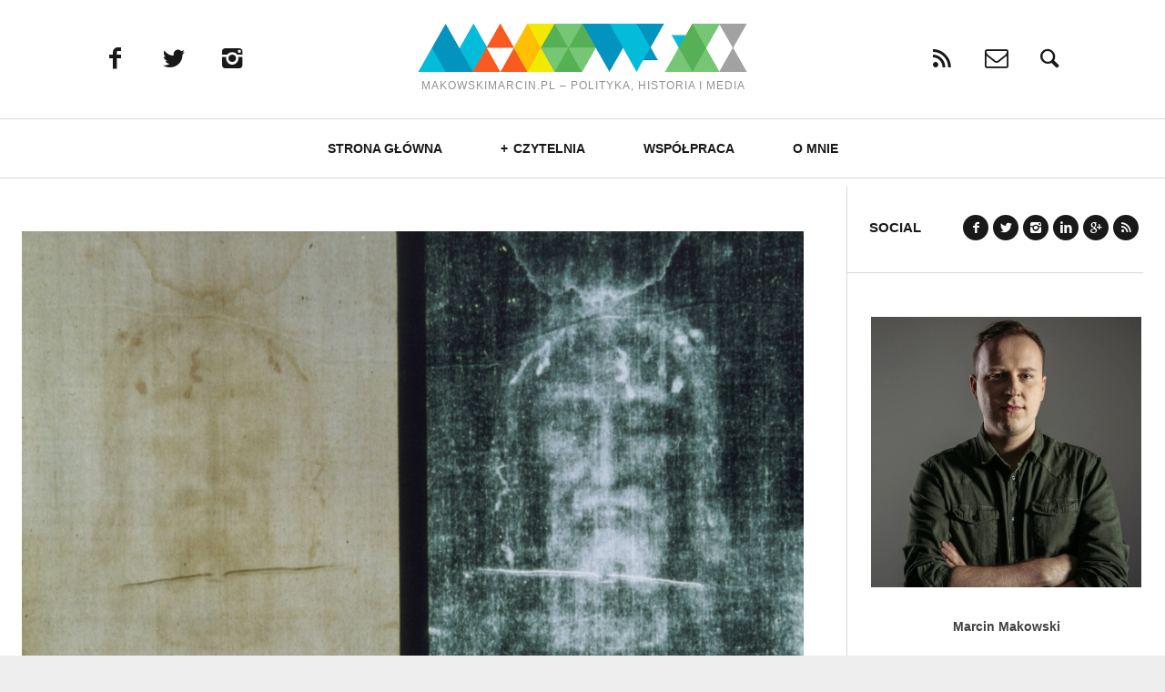

--- FILE ---
content_type: text/html; charset=UTF-8
request_url: https://makowskimarcin.pl/calun-turynski-nie-ludzka-reka-uczyniony/
body_size: 19225
content:
<!DOCTYPE html>
<!--[if lt IE 7]>
<html class="lt-ie9 lt-ie8 lt-ie7" lang="pl-PL" itemscope itemtype="http://schema.org/Article"> <![endif]-->
<!--[if IE 7]>
<html class="lt-ie9 lt-ie8" lang="pl-PL" itemscope itemtype="http://schema.org/Article"> <![endif]-->
<!--[if IE 8]>
<html class="lt-ie9" lang="pl-PL" itemscope itemtype="http://schema.org/Article"> <![endif]-->
<!--[if IE 9]>
<html class="ie9" lang="pl-PL" itemscope itemtype="http://schema.org/Article"> <![endif]-->
<!--[if gt IE 9]><!-->
<html lang="pl-PL" itemscope itemtype="http://schema.org/Article"> <!--<![endif]-->
<head>
	<meta http-equiv="content-type" content="text/html; charset=UTF-8">
	<meta charset="UTF-8">
	<meta name="viewport" content="width=device-width, initial-scale=1">
	<meta http-equiv="X-UA-Compatible" content="IE=edge,chrome=1">
	<meta name="HandheldFriendly" content="True">
	<meta name="apple-touch-fullscreen" content="yes"/>
	<meta name="MobileOptimized" content="320">
	<title>Całun Turyński - &quot;Nie ludzką ręką uczyniony&quot; - Marcin Makowski</title>
	<link rel="profile" href="https://gmpg.org/xfn/11">
	<link rel="pingback" href="https://makowskimarcin.pl/xmlrpc.php">
	<script type="text/javascript">
addthis_config = {
		ui_click : false,
	ui_delay : 100,
	ui_offset_top: 42,
	ui_use_css : true,
	data_track_addressbar : false,
	data_track_clickback : false
		};

addthis_share = {
	url : "https://makowskimarcin.pl/calun-turynski-nie-ludzka-reka-uczyniony/",
	title : "Całun Turyński - &quot;Nie ludzką ręką uczyniony&quot; - Marcin Makowski",
	description : "Acheiropoietos oznacza z greckiego &#8222;nie ludzką ręką uczyniony&#8221;. Takiego terminu używa kronikarz starożytnego miasta Edessy, opisując cudowne płótno, które ochroniło miasto przed perskim najazdem. Czy mogło chodzić o Całun Turyński? Jak wyglądała historia tej enigmatycznej tkaniny, w którą według licznych badaczy po śmierci owinięte było ciało samego Chrystusa? Jeden z wielu? Początki tradycji datowanej na VI wiek mówią o płótnie w sposób jednoznaczny. Ewagriusz Scholastyk, żyjący w Syrii prawnik i historyk, opisuje je jako chustę, w którą owinięto ciało Jezusa przed zapieczętowaniem grobowca. Już sam charakter i umiejscowienie śladów ran odpowiadał podaniom ewangelicznym, co u schyłku starożytności przysparzało niewątpliwej sławy całunowi. Jeśli uważnie prześledzimy choćby sztukę bizantyńską, twarz odbita na tajemniczym materiale co rusz spogląda z monet, mozaik i malowideł. Charakterystyczne smukłe oblicze widoczne na całunie, do złudzenia przypomina bowiem to, które widnieje choćby na rewersach monet Justyniana z VIII..."
};
</script><meta name='robots' content='index, follow, max-image-preview:large, max-snippet:-1, max-video-preview:-1' />
	<style>img:is([sizes="auto" i], [sizes^="auto," i]) { contain-intrinsic-size: 3000px 1500px }</style>
	<script type="text/javascript" id="wpp-js" src="https://makowskimarcin.pl/wp-content/plugins/wordpress-popular-posts/assets/js/wpp.min.js?ver=7.1.0" data-sampling="0" data-sampling-rate="100" data-api-url="https://makowskimarcin.pl/wp-json/wordpress-popular-posts" data-post-id="828" data-token="1eb6f87b41" data-lang="0" data-debug="0"></script>

	<!-- This site is optimized with the Yoast SEO plugin v23.7 - https://yoast.com/wordpress/plugins/seo/ -->
	<link rel="canonical" href="https://makowskimarcin.pl/calun-turynski-nie-ludzka-reka-uczyniony/" />
	<meta property="og:locale" content="pl_PL" />
	<meta property="og:type" content="article" />
	<meta property="og:title" content="Całun Turyński - &quot;Nie ludzką ręką uczyniony&quot; - Marcin Makowski" />
	<meta property="og:description" content="Acheiropoietos oznacza z greckiego &#8222;nie ludzką ręką uczyniony&#8221;. Takiego terminu używa kronikarz starożytnego miasta Edessy, opisując cudowne płótno, które ochroniło miasto przed perskim najazdem. Czy mogło chodzić o Całun Turyński? Jak wyglądała historia tej enigmatycznej tkaniny, w którą według licznych badaczy po śmierci owinięte było ciało samego Chrystusa? Jeden z wielu? Początki tradycji datowanej na VI wiek mówią o płótnie w sposób jednoznaczny. Ewagriusz Scholastyk, żyjący w Syrii prawnik i historyk, opisuje je jako chustę, w którą owinięto ciało Jezusa przed zapieczętowaniem grobowca. Już sam charakter i umiejscowienie śladów ran odpowiadał podaniom ewangelicznym, co u schyłku starożytności przysparzało niewątpliwej sławy całunowi. Jeśli uważnie prześledzimy choćby sztukę bizantyńską, twarz odbita na tajemniczym materiale co rusz spogląda z monet, mozaik i malowideł. Charakterystyczne smukłe oblicze widoczne na całunie, do złudzenia przypomina bowiem to, które widnieje choćby na rewersach monet Justyniana z VIII..." />
	<meta property="og:url" content="https://makowskimarcin.pl/calun-turynski-nie-ludzka-reka-uczyniony/" />
	<meta property="og:site_name" content="Marcin Makowski" />
	<meta property="article:published_time" content="2016-03-25T20:56:20+00:00" />
	<meta property="article:modified_time" content="2016-03-26T10:23:14+00:00" />
	<meta property="og:image" content="https://makowskimarcin.pl/wp-content/uploads/2016/03/shroud_of_turin_001.jpg" />
	<meta property="og:image:width" content="960" />
	<meta property="og:image:height" content="632" />
	<meta property="og:image:type" content="image/jpeg" />
	<meta name="author" content="Marcin Makowski" />
	<meta name="twitter:card" content="summary_large_image" />
	<meta name="twitter:label1" content="Napisane przez" />
	<meta name="twitter:data1" content="Marcin Makowski" />
	<meta name="twitter:label2" content="Szacowany czas czytania" />
	<meta name="twitter:data2" content="8 minut" />
	<script type="application/ld+json" class="yoast-schema-graph">{"@context":"https://schema.org","@graph":[{"@type":"WebPage","@id":"https://makowskimarcin.pl/calun-turynski-nie-ludzka-reka-uczyniony/","url":"https://makowskimarcin.pl/calun-turynski-nie-ludzka-reka-uczyniony/","name":"Całun Turyński - \"Nie ludzką ręką uczyniony\" - Marcin Makowski","isPartOf":{"@id":"https://makowskimarcin.pl/#website"},"primaryImageOfPage":{"@id":"https://makowskimarcin.pl/calun-turynski-nie-ludzka-reka-uczyniony/#primaryimage"},"image":{"@id":"https://makowskimarcin.pl/calun-turynski-nie-ludzka-reka-uczyniony/#primaryimage"},"thumbnailUrl":"https://makowskimarcin.pl/wp-content/uploads/2016/03/shroud_of_turin_001.jpg","datePublished":"2016-03-25T20:56:20+00:00","dateModified":"2016-03-26T10:23:14+00:00","author":{"@id":"https://makowskimarcin.pl/#/schema/person/ba021fc616720898d1573afc9b1537c6"},"breadcrumb":{"@id":"https://makowskimarcin.pl/calun-turynski-nie-ludzka-reka-uczyniony/#breadcrumb"},"inLanguage":"pl-PL","potentialAction":[{"@type":"ReadAction","target":["https://makowskimarcin.pl/calun-turynski-nie-ludzka-reka-uczyniony/"]}]},{"@type":"ImageObject","inLanguage":"pl-PL","@id":"https://makowskimarcin.pl/calun-turynski-nie-ludzka-reka-uczyniony/#primaryimage","url":"https://makowskimarcin.pl/wp-content/uploads/2016/03/shroud_of_turin_001.jpg","contentUrl":"https://makowskimarcin.pl/wp-content/uploads/2016/03/shroud_of_turin_001.jpg","width":960,"height":632},{"@type":"BreadcrumbList","@id":"https://makowskimarcin.pl/calun-turynski-nie-ludzka-reka-uczyniony/#breadcrumb","itemListElement":[{"@type":"ListItem","position":1,"name":"Strona główna","item":"https://makowskimarcin.pl/"},{"@type":"ListItem","position":2,"name":"Całun Turyński &#8211; &#8222;Nie ludzką ręką uczyniony&#8221;"}]},{"@type":"WebSite","@id":"https://makowskimarcin.pl/#website","url":"https://makowskimarcin.pl/","name":"Marcin Makowski","description":"MakowskiMarcin.pl - Polityka, Historia i Media","potentialAction":[{"@type":"SearchAction","target":{"@type":"EntryPoint","urlTemplate":"https://makowskimarcin.pl/?s={search_term_string}"},"query-input":{"@type":"PropertyValueSpecification","valueRequired":true,"valueName":"search_term_string"}}],"inLanguage":"pl-PL"},{"@type":"Person","@id":"https://makowskimarcin.pl/#/schema/person/ba021fc616720898d1573afc9b1537c6","name":"Marcin Makowski","image":{"@type":"ImageObject","inLanguage":"pl-PL","@id":"https://makowskimarcin.pl/#/schema/person/image/","url":"https://secure.gravatar.com/avatar/8c70c474abfe7eb2a5cb2e1eba553caa9a1b7ca35c1ff1e0977ce006a40737ec?s=96&d=wavatar&r=g","contentUrl":"https://secure.gravatar.com/avatar/8c70c474abfe7eb2a5cb2e1eba553caa9a1b7ca35c1ff1e0977ce006a40737ec?s=96&d=wavatar&r=g","caption":"Marcin Makowski"},"description":"Dziennikarz, historyk i specjalista ds. social-media. Współpracuje z \"Do Rzeczy\", \"Rzeczpospolitą\", \"Tygodnikiem Powszechnym\", Wirtualną Polską i Onetem. Redaktor Jagiellonski24.pl, były wydawca portalu Deon.pl. Twórca projektu \"II wojna światowa jakiej nie znacie\".","url":"https://makowskimarcin.pl/author/marcin-lukasz-makowski/"}]}</script>
	<!-- / Yoast SEO plugin. -->


<link rel='dns-prefetch' href='//ajax.googleapis.com' />
<link rel='dns-prefetch' href='//s7.addthis.com' />
<link rel='dns-prefetch' href='//fonts.googleapis.com' />
<link rel="alternate" type="application/rss+xml" title="Marcin Makowski &raquo; Kanał z wpisami" href="https://makowskimarcin.pl/feed/" />
<link rel="alternate" type="application/rss+xml" title="Marcin Makowski &raquo; Kanał z komentarzami" href="https://makowskimarcin.pl/comments/feed/" />
<link rel="alternate" type="application/rss+xml" title="Marcin Makowski &raquo; Całun Turyński &#8211; &#8222;Nie ludzką ręką uczyniony&#8221; Kanał z komentarzami" href="https://makowskimarcin.pl/calun-turynski-nie-ludzka-reka-uczyniony/feed/" />
<script type="text/javascript">
/* <![CDATA[ */
window._wpemojiSettings = {"baseUrl":"https:\/\/s.w.org\/images\/core\/emoji\/16.0.1\/72x72\/","ext":".png","svgUrl":"https:\/\/s.w.org\/images\/core\/emoji\/16.0.1\/svg\/","svgExt":".svg","source":{"concatemoji":"https:\/\/makowskimarcin.pl\/wp-includes\/js\/wp-emoji-release.min.js?ver=6.8.3"}};
/*! This file is auto-generated */
!function(s,n){var o,i,e;function c(e){try{var t={supportTests:e,timestamp:(new Date).valueOf()};sessionStorage.setItem(o,JSON.stringify(t))}catch(e){}}function p(e,t,n){e.clearRect(0,0,e.canvas.width,e.canvas.height),e.fillText(t,0,0);var t=new Uint32Array(e.getImageData(0,0,e.canvas.width,e.canvas.height).data),a=(e.clearRect(0,0,e.canvas.width,e.canvas.height),e.fillText(n,0,0),new Uint32Array(e.getImageData(0,0,e.canvas.width,e.canvas.height).data));return t.every(function(e,t){return e===a[t]})}function u(e,t){e.clearRect(0,0,e.canvas.width,e.canvas.height),e.fillText(t,0,0);for(var n=e.getImageData(16,16,1,1),a=0;a<n.data.length;a++)if(0!==n.data[a])return!1;return!0}function f(e,t,n,a){switch(t){case"flag":return n(e,"\ud83c\udff3\ufe0f\u200d\u26a7\ufe0f","\ud83c\udff3\ufe0f\u200b\u26a7\ufe0f")?!1:!n(e,"\ud83c\udde8\ud83c\uddf6","\ud83c\udde8\u200b\ud83c\uddf6")&&!n(e,"\ud83c\udff4\udb40\udc67\udb40\udc62\udb40\udc65\udb40\udc6e\udb40\udc67\udb40\udc7f","\ud83c\udff4\u200b\udb40\udc67\u200b\udb40\udc62\u200b\udb40\udc65\u200b\udb40\udc6e\u200b\udb40\udc67\u200b\udb40\udc7f");case"emoji":return!a(e,"\ud83e\udedf")}return!1}function g(e,t,n,a){var r="undefined"!=typeof WorkerGlobalScope&&self instanceof WorkerGlobalScope?new OffscreenCanvas(300,150):s.createElement("canvas"),o=r.getContext("2d",{willReadFrequently:!0}),i=(o.textBaseline="top",o.font="600 32px Arial",{});return e.forEach(function(e){i[e]=t(o,e,n,a)}),i}function t(e){var t=s.createElement("script");t.src=e,t.defer=!0,s.head.appendChild(t)}"undefined"!=typeof Promise&&(o="wpEmojiSettingsSupports",i=["flag","emoji"],n.supports={everything:!0,everythingExceptFlag:!0},e=new Promise(function(e){s.addEventListener("DOMContentLoaded",e,{once:!0})}),new Promise(function(t){var n=function(){try{var e=JSON.parse(sessionStorage.getItem(o));if("object"==typeof e&&"number"==typeof e.timestamp&&(new Date).valueOf()<e.timestamp+604800&&"object"==typeof e.supportTests)return e.supportTests}catch(e){}return null}();if(!n){if("undefined"!=typeof Worker&&"undefined"!=typeof OffscreenCanvas&&"undefined"!=typeof URL&&URL.createObjectURL&&"undefined"!=typeof Blob)try{var e="postMessage("+g.toString()+"("+[JSON.stringify(i),f.toString(),p.toString(),u.toString()].join(",")+"));",a=new Blob([e],{type:"text/javascript"}),r=new Worker(URL.createObjectURL(a),{name:"wpTestEmojiSupports"});return void(r.onmessage=function(e){c(n=e.data),r.terminate(),t(n)})}catch(e){}c(n=g(i,f,p,u))}t(n)}).then(function(e){for(var t in e)n.supports[t]=e[t],n.supports.everything=n.supports.everything&&n.supports[t],"flag"!==t&&(n.supports.everythingExceptFlag=n.supports.everythingExceptFlag&&n.supports[t]);n.supports.everythingExceptFlag=n.supports.everythingExceptFlag&&!n.supports.flag,n.DOMReady=!1,n.readyCallback=function(){n.DOMReady=!0}}).then(function(){return e}).then(function(){var e;n.supports.everything||(n.readyCallback(),(e=n.source||{}).concatemoji?t(e.concatemoji):e.wpemoji&&e.twemoji&&(t(e.twemoji),t(e.wpemoji)))}))}((window,document),window._wpemojiSettings);
/* ]]> */
</script>

<link rel='stylesheet' id='google-webfonts-css' href='https://fonts.googleapis.com/css?family=Open+Sans%3A400italic%2C400%2C300%2C700&#038;ver=6.8.3' type='text/css' media='all' />
<link rel='stylesheet' id='wpgrade-main-style-css' href='https://makowskimarcin.pl/wp-content/themes/heap/theme-content/css/style.css?ver=202304072328' type='text/css' media='all' />
<style id='wpgrade-main-style-inline-css' type='text/css'>
a, a:hover, .link--light:hover,
							.text-link:hover,
							.wpgrade_popular_posts .article__category:hover,
							.meta-list a.btn:hover,
							.meta-list a.comments_add-comment:hover,
							.meta-list .form-submit a#comment-submit:hover,
							.form-submit .meta-list a#comment-submit:hover,
							.meta-list .widget_tag_cloud a:hover,
							.widget_tag_cloud .meta-list a:hover,
							.meta-list a.load-more__button:hover,
							.article__comments-number:hover,
							.author__social-link:hover,
							.article-archive .article__categories a:hover,

							.link--dark:hover,
							.nav--main a:hover,
							.comment__author-name a:hover,
							.author__title a:hover,
							.site-title--small a:hover,
							.site-header__menu a:hover,
							.widget a:hover,

							.article-archive--quote blockquote:before,
							.menu-item-has-children:hover > a,
							ol.breadcrumb a:hover,
							a:hover > .pixcode--icon,
							.tabs__nav a.current, .tabs__nav a:hover,
							.quote--single-featured:before,

							.price ins, .price > span,
							.shop-categories a.active {
	color: #0093bf; 

}
.pagination .pagination-item--current span,
							.pagination li a:hover,
							.pagination li span:hover,
							.rsNavSelected,
							.progressbar__progress,
							.comments_add-comment:hover,
							.form-submit #comment-submit:hover,
							.widget_tag_cloud a:hover,
							.btn--primary,
							.comments_add-comment,
							.form-submit #comment-submit,
							a:hover > .pixcode--icon.circle,
							a:hover > .pixcode--icon.square,
							.btn--add-to-cart,
							.wpcf7-form-control.wpcf7-submit,
							.pagination--archive ol li a:hover,
							.btn:hover,
							.comments_add-comment:hover,
							.form-submit #comment-submit:hover,
							.widget_tag_cloud a:hover,
							.load-more__button:hover,

							#review-submit:hover, body.woocommerce div.woocommerce-message .button:hover,
							td.actions input.button:hover, form.shipping_calculator button.button:hover,
							body.woocommerce-page input.button:hover,
							body.woocommerce #content input.button.alt:hover,
							body.woocommerce #respond input#submit.alt:hover,
							body.woocommerce a.button.alt:hover,
							body.woocommerce button.button.alt:hover,
							body.woocommerce input.button.alt:hover,
							body.woocommerce-page #content input.button.alt:hover,
							body.woocommerce-page #respond input#submit.alt:hover,
							body.woocommerce-page a.button.alt:hover,
							body.woocommerce-page button.button.alt:hover,
							body.woocommerce-page input.button.alt:hover  {
	background-color: #0093bf; 

}
select:focus, textarea:focus, input[type="text"]:focus, input[type="password"]:focus, input[type="datetime"]:focus, input[type="datetime-local"]:focus, input[type="date"]:focus, input[type="month"]:focus, input[type="time"]:focus, input[type="week"]:focus, input[type="number"]:focus, input[type="email"]:focus, input[type="url"]:focus, input[type="search"]:focus, input[type="tel"]:focus, input[type="color"]:focus, .form-control:focus {
	outline-color: #0093bf; 

}
body {
	color: #424242; 

}
h1, h2, h3, h4, h5, h6, h1 a, h2 a, h3 a, h4 a, h5 a, h6 a, .article-archive .article__title a, .article-archive .article__title a:hover {
	color: #1a1919; 

}
body {
	background-color: #eeeeee; 

}
.container {
	background-color: #ffffff; 

}
.header {
	background-color: #ffffff; 

}
@media screen and (min-width: 900px) {
.navigation--main {
	background-color: #ffffff; 

}

}
.navigation a {
	font-size: 14px; 

}
.navigation a {
	letter-spacing: px; 

}
.navigation a {
	text-transform: uppercase; 

}
.nav--main > .menu-item > a {
	text-decoration: none; 

}
body {
	font-size: 16px; 

}
body {
	line-height: 1.6; 

}
.container, .search__container, .site-header__container, .header--sticky .site-header__container {
	max-width: 1446px; 

}
@media screen and (min-width: 900px) {
.container {
	padding-left: 24px; 

}

}
@media screen and (min-width: 900px) {
.container {
	padding-right: 24px; 

}

}
@media only screen and (min-width: 900px) {
.sidebar--main {
	width: 300px; 

}

}
@media only screen and (min-width: 900px) {
.page-content.has-sidebar:after {
	right: 300px; 

}

}
@media only screen and (min-width: 900px) {
.page-content.has-sidebar .page-content__wrapper {
	margin-right: 300px; 

}
.page-content.has-sidebar {
	margin-right: -300px; 

}

}
.site-title--image img {
	max-height: 118px; 

}
@media screen and (min-width: 900px) {
.header {
	padding-top: 26px; 

}

}
@media screen and (min-width: 900px) {
.header {
	padding-bottom: 26px; 

}

}
@media screen and (min-width: 900px) {
.nav--main > .menu-item > a {
	padding-left: 15px; 

}

}
@media screen and (min-width: 900px) {
.nav--main > .menu-item > a {
	padding-right: 15px; 

}

}
@media screen and (min-width: 900px) {
.nav--main > .menu-item > a {
	margin-left: 15px; 

}

}
@media screen and (min-width: 900px) {
.nav--main > .menu-item > a {
	margin-right: 15px; 

}

}
@media screen and (min-width: 900px) {
.nav--main > .menu-item > a {
	padding-top: 10px; 

}

}
@media screen and (min-width: 900px) {
.nav--main > .menu-item > a {
	padding-bottom: 10px; 

}

}
@media screen and (min-width: 900px) {
.nav--main > .menu-item > a {
	margin-top: 10px; 

}

}
@media screen and (min-width: 900px) {
.nav--main > .menu-item > a {
	margin-bottom: 10px; 

}

}
@media only screen and (min-width: 900px){
    .nav--main li:hover, .nav--main li.current-menu-item {
        border-bottom-color: #0093bf;     
    }
    .back-to-top a:hover:after, .back-to-top a:hover:before {
        border-color: #0093bf; 
    }
}

@media only screen and (min-width: 1201px){
    .team-member__profile  {
        background: rgba(0,147,191, 0.5);
    }
}



body{ color: #424242; }


h1,h2,h3,h4,h5,h6{ color: #1a1919; }

h1 a, h2 a, h3 a, h4 a, h5 a, h6 a{ color: #1a1919; }

    /* Select classes here */
    h1, h2, h3, h4, h5, h6, hgroup,
    h1 a, h2 a, h3 a, h4 a, h5 a, h6 a,
    blockquote,
    .tabs__nav, .popular-posts__time,
    .pagination li a, .pagination li span{
        font-family: Arial, Helvetica, sans-serif;
	    }

    /* Select classes here */
    .navigation a{
        font-family: Arial, Helvetica, sans-serif;
	    }

    /* Select classes here */
    html, .wp-caption-text, .small-link, 
    .post-nav-link__label, .author__social-link,
    .comment__links, .score__desc  {
        font-family: Arial, Helvetica, sans-serif;
	    }
 	
    .container{
        max-width: 1446px;
    }

    .search__container{
        max-width: 1446px;
    }


  
 @media only screen and (min-width: 900px) {
   .sidebar--main {
        width: 325px;
   }
 
   .page-content.has-sidebar {
        margin-right: -325px;
   }

   .page-content.has-sidebar .page-content__wrapper {
        margin-right: 325px;
   }

   .page-content.has-sidebar:after{
        right: 325px;
   }  
 }
  
 
@media screen and (min-width: 481px) and (max-width: 899px) {
    .mosaic__item  {
        width: 100%;
    }
}

@media screen and (min-width: 900px) and (max-width: 1249px) {
    .mosaic__item  {
        width: 50%;
    }
}

@media screen and (min-width: 1250px){
    .mosaic__item  {
        width: 33.33%;
    }
}


                                            

</style>
<link rel='stylesheet' id='404-style-css' href='https://makowskimarcin.pl/wp-content/themes/heap/theme-content/css/pages/404.css?ver=6.8.3' type='text/css' media='all' />
<style id='wp-emoji-styles-inline-css' type='text/css'>

	img.wp-smiley, img.emoji {
		display: inline !important;
		border: none !important;
		box-shadow: none !important;
		height: 1em !important;
		width: 1em !important;
		margin: 0 0.07em !important;
		vertical-align: -0.1em !important;
		background: none !important;
		padding: 0 !important;
	}
</style>
<link rel='stylesheet' id='wp-block-library-css' href='https://makowskimarcin.pl/wp-includes/css/dist/block-library/style.min.css?ver=6.8.3' type='text/css' media='all' />
<style id='classic-theme-styles-inline-css' type='text/css'>
/*! This file is auto-generated */
.wp-block-button__link{color:#fff;background-color:#32373c;border-radius:9999px;box-shadow:none;text-decoration:none;padding:calc(.667em + 2px) calc(1.333em + 2px);font-size:1.125em}.wp-block-file__button{background:#32373c;color:#fff;text-decoration:none}
</style>
<style id='global-styles-inline-css' type='text/css'>
:root{--wp--preset--aspect-ratio--square: 1;--wp--preset--aspect-ratio--4-3: 4/3;--wp--preset--aspect-ratio--3-4: 3/4;--wp--preset--aspect-ratio--3-2: 3/2;--wp--preset--aspect-ratio--2-3: 2/3;--wp--preset--aspect-ratio--16-9: 16/9;--wp--preset--aspect-ratio--9-16: 9/16;--wp--preset--color--black: #000000;--wp--preset--color--cyan-bluish-gray: #abb8c3;--wp--preset--color--white: #ffffff;--wp--preset--color--pale-pink: #f78da7;--wp--preset--color--vivid-red: #cf2e2e;--wp--preset--color--luminous-vivid-orange: #ff6900;--wp--preset--color--luminous-vivid-amber: #fcb900;--wp--preset--color--light-green-cyan: #7bdcb5;--wp--preset--color--vivid-green-cyan: #00d084;--wp--preset--color--pale-cyan-blue: #8ed1fc;--wp--preset--color--vivid-cyan-blue: #0693e3;--wp--preset--color--vivid-purple: #9b51e0;--wp--preset--gradient--vivid-cyan-blue-to-vivid-purple: linear-gradient(135deg,rgba(6,147,227,1) 0%,rgb(155,81,224) 100%);--wp--preset--gradient--light-green-cyan-to-vivid-green-cyan: linear-gradient(135deg,rgb(122,220,180) 0%,rgb(0,208,130) 100%);--wp--preset--gradient--luminous-vivid-amber-to-luminous-vivid-orange: linear-gradient(135deg,rgba(252,185,0,1) 0%,rgba(255,105,0,1) 100%);--wp--preset--gradient--luminous-vivid-orange-to-vivid-red: linear-gradient(135deg,rgba(255,105,0,1) 0%,rgb(207,46,46) 100%);--wp--preset--gradient--very-light-gray-to-cyan-bluish-gray: linear-gradient(135deg,rgb(238,238,238) 0%,rgb(169,184,195) 100%);--wp--preset--gradient--cool-to-warm-spectrum: linear-gradient(135deg,rgb(74,234,220) 0%,rgb(151,120,209) 20%,rgb(207,42,186) 40%,rgb(238,44,130) 60%,rgb(251,105,98) 80%,rgb(254,248,76) 100%);--wp--preset--gradient--blush-light-purple: linear-gradient(135deg,rgb(255,206,236) 0%,rgb(152,150,240) 100%);--wp--preset--gradient--blush-bordeaux: linear-gradient(135deg,rgb(254,205,165) 0%,rgb(254,45,45) 50%,rgb(107,0,62) 100%);--wp--preset--gradient--luminous-dusk: linear-gradient(135deg,rgb(255,203,112) 0%,rgb(199,81,192) 50%,rgb(65,88,208) 100%);--wp--preset--gradient--pale-ocean: linear-gradient(135deg,rgb(255,245,203) 0%,rgb(182,227,212) 50%,rgb(51,167,181) 100%);--wp--preset--gradient--electric-grass: linear-gradient(135deg,rgb(202,248,128) 0%,rgb(113,206,126) 100%);--wp--preset--gradient--midnight: linear-gradient(135deg,rgb(2,3,129) 0%,rgb(40,116,252) 100%);--wp--preset--font-size--small: 13px;--wp--preset--font-size--medium: 20px;--wp--preset--font-size--large: 36px;--wp--preset--font-size--x-large: 42px;--wp--preset--spacing--20: 0.44rem;--wp--preset--spacing--30: 0.67rem;--wp--preset--spacing--40: 1rem;--wp--preset--spacing--50: 1.5rem;--wp--preset--spacing--60: 2.25rem;--wp--preset--spacing--70: 3.38rem;--wp--preset--spacing--80: 5.06rem;--wp--preset--shadow--natural: 6px 6px 9px rgba(0, 0, 0, 0.2);--wp--preset--shadow--deep: 12px 12px 50px rgba(0, 0, 0, 0.4);--wp--preset--shadow--sharp: 6px 6px 0px rgba(0, 0, 0, 0.2);--wp--preset--shadow--outlined: 6px 6px 0px -3px rgba(255, 255, 255, 1), 6px 6px rgba(0, 0, 0, 1);--wp--preset--shadow--crisp: 6px 6px 0px rgba(0, 0, 0, 1);}:where(.is-layout-flex){gap: 0.5em;}:where(.is-layout-grid){gap: 0.5em;}body .is-layout-flex{display: flex;}.is-layout-flex{flex-wrap: wrap;align-items: center;}.is-layout-flex > :is(*, div){margin: 0;}body .is-layout-grid{display: grid;}.is-layout-grid > :is(*, div){margin: 0;}:where(.wp-block-columns.is-layout-flex){gap: 2em;}:where(.wp-block-columns.is-layout-grid){gap: 2em;}:where(.wp-block-post-template.is-layout-flex){gap: 1.25em;}:where(.wp-block-post-template.is-layout-grid){gap: 1.25em;}.has-black-color{color: var(--wp--preset--color--black) !important;}.has-cyan-bluish-gray-color{color: var(--wp--preset--color--cyan-bluish-gray) !important;}.has-white-color{color: var(--wp--preset--color--white) !important;}.has-pale-pink-color{color: var(--wp--preset--color--pale-pink) !important;}.has-vivid-red-color{color: var(--wp--preset--color--vivid-red) !important;}.has-luminous-vivid-orange-color{color: var(--wp--preset--color--luminous-vivid-orange) !important;}.has-luminous-vivid-amber-color{color: var(--wp--preset--color--luminous-vivid-amber) !important;}.has-light-green-cyan-color{color: var(--wp--preset--color--light-green-cyan) !important;}.has-vivid-green-cyan-color{color: var(--wp--preset--color--vivid-green-cyan) !important;}.has-pale-cyan-blue-color{color: var(--wp--preset--color--pale-cyan-blue) !important;}.has-vivid-cyan-blue-color{color: var(--wp--preset--color--vivid-cyan-blue) !important;}.has-vivid-purple-color{color: var(--wp--preset--color--vivid-purple) !important;}.has-black-background-color{background-color: var(--wp--preset--color--black) !important;}.has-cyan-bluish-gray-background-color{background-color: var(--wp--preset--color--cyan-bluish-gray) !important;}.has-white-background-color{background-color: var(--wp--preset--color--white) !important;}.has-pale-pink-background-color{background-color: var(--wp--preset--color--pale-pink) !important;}.has-vivid-red-background-color{background-color: var(--wp--preset--color--vivid-red) !important;}.has-luminous-vivid-orange-background-color{background-color: var(--wp--preset--color--luminous-vivid-orange) !important;}.has-luminous-vivid-amber-background-color{background-color: var(--wp--preset--color--luminous-vivid-amber) !important;}.has-light-green-cyan-background-color{background-color: var(--wp--preset--color--light-green-cyan) !important;}.has-vivid-green-cyan-background-color{background-color: var(--wp--preset--color--vivid-green-cyan) !important;}.has-pale-cyan-blue-background-color{background-color: var(--wp--preset--color--pale-cyan-blue) !important;}.has-vivid-cyan-blue-background-color{background-color: var(--wp--preset--color--vivid-cyan-blue) !important;}.has-vivid-purple-background-color{background-color: var(--wp--preset--color--vivid-purple) !important;}.has-black-border-color{border-color: var(--wp--preset--color--black) !important;}.has-cyan-bluish-gray-border-color{border-color: var(--wp--preset--color--cyan-bluish-gray) !important;}.has-white-border-color{border-color: var(--wp--preset--color--white) !important;}.has-pale-pink-border-color{border-color: var(--wp--preset--color--pale-pink) !important;}.has-vivid-red-border-color{border-color: var(--wp--preset--color--vivid-red) !important;}.has-luminous-vivid-orange-border-color{border-color: var(--wp--preset--color--luminous-vivid-orange) !important;}.has-luminous-vivid-amber-border-color{border-color: var(--wp--preset--color--luminous-vivid-amber) !important;}.has-light-green-cyan-border-color{border-color: var(--wp--preset--color--light-green-cyan) !important;}.has-vivid-green-cyan-border-color{border-color: var(--wp--preset--color--vivid-green-cyan) !important;}.has-pale-cyan-blue-border-color{border-color: var(--wp--preset--color--pale-cyan-blue) !important;}.has-vivid-cyan-blue-border-color{border-color: var(--wp--preset--color--vivid-cyan-blue) !important;}.has-vivid-purple-border-color{border-color: var(--wp--preset--color--vivid-purple) !important;}.has-vivid-cyan-blue-to-vivid-purple-gradient-background{background: var(--wp--preset--gradient--vivid-cyan-blue-to-vivid-purple) !important;}.has-light-green-cyan-to-vivid-green-cyan-gradient-background{background: var(--wp--preset--gradient--light-green-cyan-to-vivid-green-cyan) !important;}.has-luminous-vivid-amber-to-luminous-vivid-orange-gradient-background{background: var(--wp--preset--gradient--luminous-vivid-amber-to-luminous-vivid-orange) !important;}.has-luminous-vivid-orange-to-vivid-red-gradient-background{background: var(--wp--preset--gradient--luminous-vivid-orange-to-vivid-red) !important;}.has-very-light-gray-to-cyan-bluish-gray-gradient-background{background: var(--wp--preset--gradient--very-light-gray-to-cyan-bluish-gray) !important;}.has-cool-to-warm-spectrum-gradient-background{background: var(--wp--preset--gradient--cool-to-warm-spectrum) !important;}.has-blush-light-purple-gradient-background{background: var(--wp--preset--gradient--blush-light-purple) !important;}.has-blush-bordeaux-gradient-background{background: var(--wp--preset--gradient--blush-bordeaux) !important;}.has-luminous-dusk-gradient-background{background: var(--wp--preset--gradient--luminous-dusk) !important;}.has-pale-ocean-gradient-background{background: var(--wp--preset--gradient--pale-ocean) !important;}.has-electric-grass-gradient-background{background: var(--wp--preset--gradient--electric-grass) !important;}.has-midnight-gradient-background{background: var(--wp--preset--gradient--midnight) !important;}.has-small-font-size{font-size: var(--wp--preset--font-size--small) !important;}.has-medium-font-size{font-size: var(--wp--preset--font-size--medium) !important;}.has-large-font-size{font-size: var(--wp--preset--font-size--large) !important;}.has-x-large-font-size{font-size: var(--wp--preset--font-size--x-large) !important;}
:where(.wp-block-post-template.is-layout-flex){gap: 1.25em;}:where(.wp-block-post-template.is-layout-grid){gap: 1.25em;}
:where(.wp-block-columns.is-layout-flex){gap: 2em;}:where(.wp-block-columns.is-layout-grid){gap: 2em;}
:root :where(.wp-block-pullquote){font-size: 1.5em;line-height: 1.6;}
</style>
<link rel='stylesheet' id='pixlikes-plugin-styles-css' href='https://makowskimarcin.pl/wp-content/plugins/pixlikes/css/public.css?ver=1.0.0' type='text/css' media='all' />
<style id='pixlikes-plugin-styles-inline-css' type='text/css'>
.animate i:after {-webkit-transition: all 1000ms;-moz-transition: all 1000ms;-o-transition: all 1000ms;transition: all 1000ms; }
</style>
<link rel='stylesheet' id='wordpress-popular-posts-css-css' href='https://makowskimarcin.pl/wp-content/plugins/wordpress-popular-posts/assets/css/wpp.css?ver=7.1.0' type='text/css' media='all' />
<script type="text/javascript" src="https://makowskimarcin.pl/wp-includes/js/jquery/jquery.min.js?ver=3.7.1" id="jquery-core-js"></script>
<script type="text/javascript" src="https://makowskimarcin.pl/wp-includes/js/jquery/jquery-migrate.min.js?ver=3.4.1" id="jquery-migrate-js"></script>
<script type="text/javascript" src="https://makowskimarcin.pl/wp-content/themes/heap/theme-content/js/vendor/modernizr.min.js?ver=6.8.3" id="modernizr-js"></script>
<link rel="https://api.w.org/" href="https://makowskimarcin.pl/wp-json/" /><link rel="alternate" title="JSON" type="application/json" href="https://makowskimarcin.pl/wp-json/wp/v2/posts/828" /><link rel="EditURI" type="application/rsd+xml" title="RSD" href="https://makowskimarcin.pl/xmlrpc.php?rsd" />
<meta name="generator" content="WordPress 6.8.3" />
<link rel='shortlink' href='https://makowskimarcin.pl/?p=828' />
<link rel="alternate" title="oEmbed (JSON)" type="application/json+oembed" href="https://makowskimarcin.pl/wp-json/oembed/1.0/embed?url=https%3A%2F%2Fmakowskimarcin.pl%2Fcalun-turynski-nie-ludzka-reka-uczyniony%2F" />
<link rel="alternate" title="oEmbed (XML)" type="text/xml+oembed" href="https://makowskimarcin.pl/wp-json/oembed/1.0/embed?url=https%3A%2F%2Fmakowskimarcin.pl%2Fcalun-turynski-nie-ludzka-reka-uczyniony%2F&#038;format=xml" />
            <style id="wpp-loading-animation-styles">@-webkit-keyframes bgslide{from{background-position-x:0}to{background-position-x:-200%}}@keyframes bgslide{from{background-position-x:0}to{background-position-x:-200%}}.wpp-widget-block-placeholder,.wpp-shortcode-placeholder{margin:0 auto;width:60px;height:3px;background:#dd3737;background:linear-gradient(90deg,#dd3737 0%,#571313 10%,#dd3737 100%);background-size:200% auto;border-radius:3px;-webkit-animation:bgslide 1s infinite linear;animation:bgslide 1s infinite linear}</style>
            <link rel='icon' href="https://makowskimarcin.pl/wp-content/uploads/2015/05/mm-kwadracik.png" >
<link rel="apple-touch-icon" href="https://makowskimarcin.pl/wp-content/uploads/2015/05/mm-kwadracik-2-copy.png" >
<meta name="msapplication-TileColor" content="#f01d4f">
<meta name="msapplication-TileImage" content="https://makowskimarcin.pl/wp-content/uploads/2015/05/mm-kwadracik-2-copy.png" >
<meta name="description" content="Acheiropoietos oznacza z greckiego &#8222;nie ludzką ręką uczyniony&#8221;. Takiego terminu używa kronikarz starożytnego miasta Edessy, opisując cudowne płótno, które ochroniło miasto przed perskim najazdem. Czy mogło chodzić o Całun Turyński? Jak wyglądała historia tej enigmatycznej tkaniny, w którą według licznych badaczy po śmierci owinięte było ciało samego Chrystusa? Jeden z wielu? Początki tradycji datowanej na VI wiek mówią o płótnie w sposób jednoznaczny. Ewagriusz Scholastyk, żyjący w Syrii prawnik i historyk, opisuje je jako chustę, w którą owinięto ciało Jezusa przed zapieczętowaniem grobowca. Już sam charakter i umiejscowienie śladów ran odpowiadał podaniom ewangelicznym, co u schyłku starożytności przysparzało niewątpliwej sławy całunowi. Jeśli uważnie prześledzimy choćby sztukę bizantyńską, twarz odbita na tajemniczym materiale co rusz spogląda z monet, mozaik i malowideł. Charakterystyczne smukłe oblicze widoczne na całunie, do złudzenia przypomina bowiem to, które widnieje choćby na rewersach monet Justyniana z VIII..."/>
<link rel="canonical" href="https://makowskimarcin.pl/calun-turynski-nie-ludzka-reka-uczyniony/" />
<!-- facebook open graph stuff -->
<meta property="og:site_name" content="Marcin Makowski"/>
<meta property="og:url" content="https://makowskimarcin.pl/calun-turynski-nie-ludzka-reka-uczyniony/"/>
<meta property="og:title" content="Całun Turyński - &quot;Nie ludzką ręką uczyniony&quot; - Marcin Makowski" />
<meta property="og:type" content="article"/>
<meta property="og:description" content="Acheiropoietos oznacza z greckiego &#8222;nie ludzką ręką uczyniony&#8221;. Takiego terminu używa kronikarz starożytnego miasta Edessy, opisując cudowne płótno, które ochroniło miasto przed perskim najazdem. Czy mogło chodzić o Całun Turyński? Jak wyglądała historia tej enigmatycznej tkaniny, w którą według licznych badaczy po śmierci owinięte było ciało samego Chrystusa? Jeden z wielu? Początki tradycji datowanej na VI wiek mówią o płótnie w sposób jednoznaczny. Ewagriusz Scholastyk, żyjący w Syrii prawnik i historyk, opisuje je jako chustę, w którą owinięto ciało Jezusa przed zapieczętowaniem grobowca. Już sam charakter i umiejscowienie śladów ran odpowiadał podaniom ewangelicznym, co u schyłku starożytności przysparzało niewątpliwej sławy całunowi. Jeśli uważnie prześledzimy choćby sztukę bizantyńską, twarz odbita na tajemniczym materiale co rusz spogląda z monet, mozaik i malowideł. Charakterystyczne smukłe oblicze widoczne na całunie, do złudzenia przypomina bowiem to, które widnieje choćby na rewersach monet Justyniana z VIII..." />
<meta property="article:published_time" content="2016-03-25 21:56">
<meta property="article:modified_time" content="2016-03-26 11:23">
<meta property="article:section" content="Historia">
<meta property="article:tag" content="całun turyński">
<meta property="article:tag" content="marcin makowski">
<meta property="og:image" content="https://makowskimarcin.pl/wp-content/uploads/2016/03/shroud_of_turin_001.jpg"/>
<!-- end facebook open graph --><!-- google +1 tags -->
<meta itemprop="name" content="Całun Turyński &#8211; &#8222;Nie ludzką ręką uczyniony&#8221;">
<meta itemprop="description" content="Acheiropoietos oznacza z greckiego &#8222;nie ludzką ręką uczyniony&#8221;. Takiego terminu używa kronikarz starożytnego miasta Edessy, opisując cudowne płótno, które ochroniło miasto przed perskim najazdem. Czy mogło chodzić o Całun Turyński? Jak wyglądała historia tej enigmatycznej tkaniny, w którą według licznych badaczy po śmierci owinięte było ciało samego Chrystusa? Jeden z wielu? Początki tradycji datowanej na VI wiek mówią o płótnie w sposób jednoznaczny. Ewagriusz Scholastyk, żyjący w Syrii prawnik i historyk, opisuje je jako chustę, w którą owinięto ciało Jezusa przed zapieczętowaniem grobowca. Już sam charakter i umiejscowienie śladów ran odpowiadał podaniom ewangelicznym, co u schyłku starożytności przysparzało niewątpliwej sławy całunowi. Jeśli uważnie prześledzimy choćby sztukę bizantyńską, twarz odbita na tajemniczym materiale co rusz spogląda z monet, mozaik i malowideł. Charakterystyczne smukłe oblicze widoczne na całunie, do złudzenia przypomina bowiem to, które widnieje choćby na rewersach monet Justyniana z VIII...">
<meta itemprop="image" content="https://makowskimarcin.pl/wp-content/uploads/2016/03/shroud_of_turin_001.jpg">

<!-- end google +1 tags --><!-- twitter card tags -->
<meta name="twitter:card" content="summary">
<meta name="twitter:url" content="https://makowskimarcin.pl/calun-turynski-nie-ludzka-reka-uczyniony/" >
<meta name="twitter:site" content="@makowski_m"/>
<meta name="twitter:domain" content="makowskimarcin.pl">
<meta name="twitter:title" content="Całun Turyński &#8211; &#8222;Nie ludzką ręką uczyniony&#8221;">
<meta name="twitter:description" content="Acheiropoietos oznacza z greckiego &#8222;nie ludzką ręką uczyniony&#8221;. Takiego terminu używa kronikarz starożytnego miasta Edessy, opisując cudowne płótno, które ochroniło miasto przed perskim najazdem. Czy mogło chodzić o Całun Turyński? Jak wyglądała historia tej enigmatycznej tkaniny, w którą według licznych badaczy po śmierci owinięte było ciało samego Chrystusa? Jeden z wielu? Początki tradycji datowanej na VI wiek mówią o płótnie w sposób jednoznaczny. Ewagriusz Scholastyk, żyjący w Syrii prawnik i historyk, opisuje je jako chustę, w którą owinięto ciało Jezusa przed zapieczętowaniem grobowca. Już sam charakter i umiejscowienie śladów ran odpowiadał podaniom ewangelicznym, co u schyłku starożytności przysparzało niewątpliwej sławy całunowi. Jeśli uważnie prześledzimy choćby sztukę bizantyńską, twarz odbita na tajemniczym materiale co rusz spogląda z monet, mozaik i malowideł. Charakterystyczne smukłe oblicze widoczne na całunie, do złudzenia przypomina bowiem to, które widnieje choćby na rewersach monet Justyniana z VIII...">
<meta name="twitter:image:src" content="https://makowskimarcin.pl/wp-content/uploads/2016/03/shroud_of_turin_001.jpg">
<!-- end twitter card tags -->
                        <!-- Global site tag (gtag.js) - Google Analytics -->

<script>
  window.dataLayer = window.dataLayer || [];
  function gtag(){dataLayer.push(arguments);}
  gtag('js', new Date());

  gtag('config', 'G-6KKS4NE6H8');
</script>                    
</head>

<body class="wp-singular post-template-default single single-post postid-828 single-format-standard wp-theme-heap header--sticky nav-dropdown-plus nav-scroll-hide"   data-smoothscrolling  >
<!--[if lt IE 7]>
<p class="chromeframe">You are using an <strong>outdated</strong> browser. Please <a href="http://browsehappy.com/">upgrade
	your browser</a> or <a href="http://www.google.com/chromeframe/?redirect=true">activate Google Chrome Frame</a> to
	improve your experience.</p>
<![endif]-->
<div class="wrapper  js-wrapper" id="page">
	<div class="search__wrapper">
	<button class="search__close  js-search-close"></button>
	<div class="search__container">
		<form class="search-fullscreen" method="get" action="https://makowskimarcin.pl/" role="search">
			<input type="text" name="s" class="search-input  js-search-input" placeholder="Szukaj..." autocomplete="off" value="" /><!--
			--><button class="search-button" id="searchsubmit"><i class="icon-search"></i></button>
		</form>
		<hr class="separator" />
		<p class="search-description">Wpisz frazę lub wciśnij Esc.</p>
	</div>
</div>	<header class="site-header">
		<div class="site-header__wrapper  js-sticky">
			<div class="site-header__container">
				
				<div class="header flexbox">
					<div class="header-component  header-component--left">
						<ul class="nav  site-header__menu">
							<li class="menu-trigger">
								<a href="#" class="js-nav-trigger">
									<i class="icon-reorder"></i>
								</a>
							</li>
									    <li>
		        <a class="social-icon" href="https://www.facebook.com/makowskimarcin" target="_blank">
		            <i class="icon-e-facebook"></i>
		        </a>
		    </li>
				    <li>
		        <a class="social-icon" href="https://twitter.com/makowski_m" target="_blank">
		            <i class="icon-e-twitter"></i>
		        </a>
		    </li>
				    <li>
		        <a class="social-icon" href="https://instagram.com/makowski_m/" target="_blank">
		            <i class="icon-e-instagram"></i>
		        </a>
		    </li>
								</ul>
					</div>
					<div class="header-component  header-component--center header-transition--image-to-text">
						<div class="site-header__branding">
		<h1 class="site-title site-title--image">
		<a class="site-logo  site-logo--image     site-logo--image-2x" href="https://makowskimarcin.pl" title="Marcin Makowski" rel="home">
						<img src="https://makowskimarcin.pl/wp-content/uploads/2015/08/marcin-makowski-logo-vectorized-kopia.png" data-logo2x="https://makowskimarcin.pl/wp-content/uploads/2015/08/marcin-makowski-logo-vectorized-kopia.png" rel="logo" alt="Marcin Makowski"/>
		</a>
	</h1>
		<p class="site-header__description">MakowskiMarcin.pl &#8211; Polityka, Historia i Media</p>
</div>

<h1 class="site-title  site-title--small"><a href="https://makowskimarcin.pl">Marcin Makowski</a></h1>
					</div>
					<div class="header-component  header-component--right">
						<ul class="nav  site-header__menu">
															<li>
									<a href="https://makowskimarcin.pl/feed/"><i class="icon-e-rss"></i></a>
								</li>
															<li>
									<a href="/cdn-cgi/l/email-protection#3d505c4f5e5453135148565c4e4713505c56524a4e56547d5a505c5451135e5250"><i class="icon-envelope-o"></i></a>
								</li>
															<li class="search-trigger">
									<a href="#" class="js-search-trigger"><i class="icon-e-search"></i></a></li>
													</ul>
					</div>
				</div>

									<nav class="navigation  navigation--main" id="js-navigation--main">
						<h2 class="accessibility">Primary Navigation</h2>
						<ul id="menu-glowne" class="nav--main"><li id="menu-item-36" class="menu-item menu-item-type-custom menu-item-object-custom menu-item-home menu-item-36"><a href="https://makowskimarcin.pl">Strona główna</a></li>
<li id="menu-item-82" class="menu-item menu-item-type-taxonomy menu-item-object-category menu-item-has-children menu-parent-item  hidden menu-item-82"><a href="https://makowskimarcin.pl/category/wszystkie-wpisy/">Czytelnia</a>
<ul class="sub-menu">
	<li id="menu-item-179" class="menu-item menu-item-type-taxonomy menu-item-object-category menu-item-179"><a href="https://makowskimarcin.pl/category/wszystkie-wpisy/internet-i-social-media/">Internet i Social Media</a></li>
	<li id="menu-item-181" class="menu-item menu-item-type-taxonomy menu-item-object-category menu-item-181"><a href="https://makowskimarcin.pl/category/wszystkie-wpisy/publicystyka/">Publicystyka</a></li>
	<li id="menu-item-180" class="menu-item menu-item-type-taxonomy menu-item-object-category menu-item-180"><a href="https://makowskimarcin.pl/category/wszystkie-wpisy/nauka/">Nauka</a></li>
	<li id="menu-item-473" class="menu-item menu-item-type-taxonomy menu-item-object-category menu-item-473"><a href="https://makowskimarcin.pl/category/ciekawostki/">Ciekawostki</a></li>
	<li id="menu-item-137" class="menu-item menu-item-type-taxonomy menu-item-object-category menu-item-137"><a href="https://makowskimarcin.pl/category/wszystkie-wpisy/internet-i-social-media/">Kultura i społeczeństwo</a></li>
	<li id="menu-item-226" class="menu-item menu-item-type-taxonomy menu-item-object-category menu-item-226"><a href="https://makowskimarcin.pl/category/wszystkie-wpisy/nauka/">Lifestyle</a></li>
	<li id="menu-item-329" class="menu-item menu-item-type-taxonomy menu-item-object-category menu-item-329"><a href="https://makowskimarcin.pl/category/biznes/">Biznes i ekonomia</a></li>
	<li id="menu-item-581" class="menu-item menu-item-type-taxonomy menu-item-object-category current-post-ancestor current-menu-parent current-post-parent menu-item-581"><a href="https://makowskimarcin.pl/category/historia-2/">Historia</a></li>
</ul>
</li>
<li id="menu-item-108" class="menu-item menu-item-type-post_type menu-item-object-page menu-item-108"><a href="https://makowskimarcin.pl/wspolpraca/">Współpraca</a></li>
<li id="menu-item-40" class="menu-item menu-item-type-post_type menu-item-object-page menu-item-40"><a href="https://makowskimarcin.pl/o-mnie/">O mnie</a></li>
</ul>					</nav><!-- .navigation  .navigation- -main -->
							</div><!-- .site-header__container -->
		</div><!-- .site-header__wrapper -->
	</header><!-- .site-header -->
	<div class="container  js-container">
		<section class="content">
		<div class="page-content  single-content has-sidebar">
			<div class="page-content__wrapper">			<article class="article-single single-post has-thumbnail post-828 post type-post status-publish format-standard has-post-thumbnail hentry category-historia-2 tag-calun-turynski tag-marcin-makowski">

				
<header class="article__header">
			<div class="article__featured-image">
			<img src="https://makowskimarcin.pl/wp-content/uploads/2016/03/shroud_of_turin_001.jpg" alt="Całun Turyński &#8211; &#8222;Nie ludzką ręką uczyniony&#8221;"/>
		</div>
			
			<h1 class="article__title entry-title" itemtype="name">Całun Turyński &#8211; &#8222;Nie ludzką ręką uczyniony&#8221;</h1>
	
	<hr class="separator"/>
													<div class="meta--categories btn-list  meta-list">
								<span class="btn  btn--small  btn--secondary  list-head">Kategorie</span>
								<a class="btn  btn--small  btn--tertiary" href="https://makowskimarcin.pl/category/historia-2/" title="View all posts in Historia" rel="tag">Historia</a>							</div>
			<div class="entry__meta--header">
			<div class="grid">
				<div class="grid__item lap-and-up-one-half">
					<span class="article__author-name"><address class="vcard author"><a class="url fn" href="https://makowskimarcin.pl/author/marcin-lukasz-makowski/" title="Posts by Marcin Makowski" itemprop="author" >Marcin Makowski</a></address>.</span>						<time class="article__time" datetime="2016-03-25T21:56:20+01:00">
							<span> <abbr class="published" title="2016-03-25T21:56:20+01:00">25 marca 2016</abbr></time> </span>
											<a href="#comments" class="article__comments-number">0</a>
									</div><!--
				--><div class="grid__item lap-and-up-one-half">
											<div class="addthis_toolbox addthis_default_style addthis_32x32_style  add_this_list"
						     addthis:url="https://makowskimarcin.pl/calun-turynski-nie-ludzka-reka-uczyniony/"
						     addthis:title="Całun Turyński - &quot;Nie ludzką ręką uczyniony&quot; - Marcin Makowski"
						     addthis:description="Acheiropoietos oznacza z greckiego &#8222;nie ludzką ręką uczyniony&#8221;. Takiego terminu używa kronikarz starożytnego miasta Edessy, opisując cudowne płótno, które ochroniło miasto przed perskim najazdem. Czy mogło chodzić o Całun Turyński? Jak wyglądała historia tej enigmatycznej tkaniny, w którą według licznych badaczy po śmierci owinięte było ciało samego Chrystusa? Jeden z wielu? Początki tradycji datowanej na VI wiek mówią o płótnie w sposób jednoznaczny. Ewagriusz Scholastyk, żyjący w Syrii prawnik i historyk, opisuje je jako chustę, w którą owinięto ciało Jezusa przed zapieczętowaniem grobowca. Już sam charakter i umiejscowienie śladów ran odpowiadał podaniom ewangelicznym, co u schyłku starożytności przysparzało niewątpliwej sławy całunowi. Jeśli uważnie prześledzimy choćby sztukę bizantyńską, twarz odbita na tajemniczym materiale co rusz spogląda z monet, mozaik i malowideł. Charakterystyczne smukłe oblicze widoczne na całunie, do złudzenia przypomina bowiem to, które widnieje choćby na rewersach monet Justyniana z VIII...">
							<a class="addthis_button_compact"></a><a class="addthis_button_facebook"></a><a class="addthis_button_twitter"></a><a class="addthis_button_linkedin"></a><a class="addthis_button_wykop"></a>						</div>
									</div>
			</div>
		</div>
	</header><!-- .article__header -->
				<section class="article__content entry-content js-post-gallery">
					<p><strong>Acheiropoietos oznacza z greckiego &#8222;nie ludzką ręką uczyniony&#8221;. Takiego terminu używa kronikarz starożytnego miasta Edessy, opisując cudowne płótno, które ochroniło miasto przed perskim najazdem. Czy mogło chodzić o Całun Turyński? Jak wyglądała historia tej enigmatycznej tkaniny, w którą według licznych badaczy po śmierci owinięte było ciało samego Chrystusa?</strong></p>
<p><a href="https://makowskimarcin.pl/wp-content/uploads/2016/03/image5-589cx205.png" rel="attachment wp-att-1484"><img fetchpriority="high" decoding="async" class="size-full wp-image-1484 aligncenter" src="https://makowskimarcin.pl/wp-content/uploads/2016/03/image5-589cx205.png" alt="image5-589cx205" width="589" height="205" srcset="https://makowskimarcin.pl/wp-content/uploads/2016/03/image5-589cx205.png 589w, https://makowskimarcin.pl/wp-content/uploads/2016/03/image5-589cx205-300x104.png 300w, https://makowskimarcin.pl/wp-content/uploads/2016/03/image5-589cx205-400x139.png 400w" sizes="(max-width: 589px) 100vw, 589px" /></a></p>
<p class=""><strong>Jeden z wielu?</strong></p>
<p class="">Początki tradycji datowanej na VI wiek mówią o płótnie w sposób jednoznaczny. Ewagriusz Scholastyk, żyjący w Syrii prawnik i historyk, opisuje je jako chustę, w którą owinięto ciało Jezusa przed zapieczętowaniem grobowca. Już sam charakter i umiejscowienie śladów ran odpowiadał podaniom ewangelicznym, co u schyłku starożytności przysparzało niewątpliwej sławy całunowi. Jeśli uważnie prześledzimy choćby sztukę bizantyńską, twarz odbita na tajemniczym materiale co rusz spogląda z monet, mozaik i malowideł. Charakterystyczne smukłe oblicze widoczne na całunie, do złudzenia przypomina bowiem to, które widnieje choćby na rewersach monet Justyniana z VIII w., albo na wizerunkach Chrystusa Pantokratora z bizantyjskiej ikonografii. To nie może być tylko dzieło przypadku, a popularność oblicza widniejącego na całunie w ówczesnej sztuce może sugerować, że był on dobrze znany już w starożytności. Wysoki na 437 cm i szeroki na 113 cm całun wciąż nie przestaje budzić kontrowersji.</p>
<p class="">Mało kto jednak wie, że w przeszłości istniało przynajmniej kilkadziesiąt całunów do złudzenia przypominających obecny Całun Turyński. Rozsiane były po Europie od francuskiego Compiegne po włoski Mediolan. Większość z nich zaginęła jednak podczas licznych wojen i kataklizmów, część już w średniowieczu identyfikowano jako falsyfikaty. Oficjalne nauczanie Kościoła nie potwierdza ani nie zaprzecza autentyczności wizerunku, pozostawiając tę kwestię osądowi wiernych. Papieże od stuleci twierdzili bowiem, że ewentualne jednoznaczne wskazanie na fałszerstwo tkaniny nie ma związku z prawdziwością nauczania Chrystusa.</p>
<p class=""><strong>Płótno króla </strong><strong>Abgara</strong></p>
<p class="">Pierwotne źródło informacji na temat pogrzebowego płótna Chrystusa stanowią cztery Ewangelie. Obraz wydarzeń, które przedstawiają, różni się jednak w kilku szczegółach. Tak zwane Ewangelie synoptyczne (Marka, Mateusza i Łukasza) przy opisie pogrzebu Jezusa używają pojęcia sindón (całun). Chronologicznie najstarsza Ewangelia św. Jana wspomina natomiast o płótnach, używając pojęcia othonia. Dodatkowo Jan przy opisie pustego grobu, wspomina jeszcze o chuście (soudarion), o której nie donoszą pozostali ewangeliści.</p>
<p class="">Wśród wielu badaczy szczególną popularnością cieszy się teoria, która dzieje tkaniny wiąże z Edessą, jednym z pierwszych chrześcijańskich miast na Bliskim Wschodzie (obecnie terytorium Turcji). Wiadomo, że stosunkowo wcześnie chrześcijanie wskutek prześladowań musieli uciekać z Jerozolimy. Być może schronienie znaleźli właśnie w Edessie i tam też mogło trafić płótno, przewożone z miejsca na miejsce niczym najcenniejsza relikwia. Ponadto część historyków wiąże obecność całunu na Bliskim Wschodzie z legendą o korespondencji Jezusa z królem Abgarem. Według Euzebiusza z Cezarei, Abgar cierpiał na trąd i kiedy usłyszał o działalności proroka z Nazaretu, wysłał swego posłańca z prośbą o przybycie Jezusa do Edessy, aby go uzdrowił. Posłaniec króla, Ananiasz, zaprosił Jezusa do Edessy, ale ten odmówił, tłumacząc, że musi być ze swoim ludem. Przekazał natomiast list do Abgara, w którym obiecał wysłać jednego ze swoich uczniów. W licznych wersjach legendy istnieje również zapis o cudownym obliczu Chrystusa, które Jego uczeń przyniósł ze sobą i które uzdrowiło chorego władcę.</p>
<p class=""><strong>Nie ludzką ręką uczyniony</strong></p>
<p class="">Istnieje jeszcze inna hipoteza, zgodnie z którą płótno ukryte w murach Edessy należy utożsamiać z tkaniną znalezioną w VI wieku i określaną jako mandylion z Edessy. Pierwsze relacje o tej tkaninie przekazuje nam ok. 594 roku wspomniany już Ewargiusz Scholastyk, który pisząc o mandylionie, używa pojęcia acheiropoietos (nie ludzką ręką uczyniony). Kronikarz pod datą 544 r. odnotował cudowne zwycięstwo mieszkańców Edessy nad perskimi najeźdźcami. Według Ewargiusza właśnie wtedy mandylion miałby się odnaleźć w murach miasta i posłużyć jako swoista tarcza przeciwko wojskom Chosroesa I.</p>
<p class="">Tajemnicza tkanina była przechowywana w mieście do 2. poł. X wieku. Jego przeniesienie do Konstantynopola związane jest z wyprawą wojenną bizantyjskiego dowódcy Jana Kurkuasa na kalifaty arabskie. W kwietniu 944 roku Kurkuas oblegał Edessę i zmusił jej mieszkańców do wydania mandylionu, płacąc władzom arabskim 12 000 drachm w srebrze i uwalniając 200 jeńców. 15 sierpnia 944 roku, w dniu uroczystości Wniebowzięcia Matki Bożej relikwia przybyła do Konstantynopola i trafił do słynnego kościoła Hagia Sophia.</p>
<p class=""><strong>Skarb </strong><strong>templariuszy</strong></p>
<p class="">Zdaniem badaczy z Watykanu, z biegiem czasu płótno przechodziło z rąk do rąk aż &#8222;zaopiekował się&#8221; nim Zakon Ubogich Rycerzy Chrystusa i Świątyni Salomona. Mowa oczywiście o templariuszach, którzy w XIV wieku zostali oskarżeni o herezję i świętokradztwo, a sam zakon w aurze prześladowań i religijnego skandalu rozwiązano. Barbara Frale, włoska paleograf pracująca w Tajnych Archiwach Watykanu (Archivum Secretum Apostolicum Vaticanum) stwierdziła w &#8222;L&#8217;Osservatore Romano&#8221;, że według jej ustaleń całun zniknął, kiedy podczas IV krucjaty z 1204 roku krzyżowcy zdobyli Konstantynopol.</p>
<p class="">Skąd takie wnioski badaczki oraz autorki głośnej książki &#8222;Templariusze i Całun Chrystusa&#8221;? Podczas inwentaryzacji archiwum przypadkiem natknęła się ona na notatkę o młodym Francuzie imieniem Arnaut Sabatier, który wstąpił do zakonu w 1287 roku. Arnaut ujawnił, że podczas obrzędów zaprowadzono go do &#8222;tajemniczego miejsca&#8221;, tam z kolei pokazano &#8222;długie, lniane płótno, przedstawiające odbicie postaci mężczyzny&#8221;. Wizerunkowi oddawano cześć. Czy mogło chodzić o całun z Edessy?</p>
<p class=""><strong>Węgierski ślad</strong></p>
<p class="">Interesującym tropem mogącym świadczyć o silnym oddziaływaniu całunu na sztukę średniowieczną jest XII-wieczny węgierski Manuskrypt Praya, nazwany tak na cześć nowożytnego odkrywcy dzieła. Jedna z miniatur w nim zawartych przedstawia złożenie Chrystusa w grobie, a następnie ukazanie się niewiastom anioła oznajmiającego zmartwychwstanie Jezusa (widoczny jest pusty całun pogrzebowy).</p>
<p class="">Anonimowy artysta przedstawił nietypowy jodełkowy splot tkaniny, ułożenie ciała Jezusa i niektóre cechy anatomiczne charakterystyczne dla Całunu Turyńskiego. Jedną z nich jest specyficzne cofnięcie kciuka do wnętrza dłoni, spowodowane przebiciem nadgarstków. Płótno na ilustracji posiada identyczny wzór powtarzających się otworów w kształcie litery L, które można znaleźć również na współczesnej tkaninie.</p>
<p class=""><strong>Burzliwe dzieje </strong><strong>całunu</strong></p>
<p class="">Historie te w dużej mierze oparte są na legendach i podaniach ustnych. Niebudząca wątpliwości i potwierdzona w wiarygodnych dokumentach historia całunu zaczyna się dopiero w 1357 roku, kiedy pojawia się on w Szampanii w miejscowości Lirey. Jako własność Joanny de Vergy, wdowy po rycerzu Godfrydzie de Charny, jest obiektem kultu w miejscowym kościele pod nazwą &#8222;całun z Lirey&#8221;. Żaden dokument nie precyzuje daty nabycia całunu przez rodzinę de Charny, która następnie dodała do swego herbu wyobrażenie całunu oraz postać pielgrzyma.</p>
<p class="">Całun w swojej udokumentowanej historii wielokrotnie zmieniał miejsce pobytu oraz ocierał się o liczne niebezpieczeństwa. W 1532 w Świętej Kaplicy w Chambéry wybuchł pożar. Całun został uratowany w ostatniej chwili, gdy srebrna skrzynka, w której go przechowywano, zaczęła się topić. Wówczas całun został nadpalony w 48 miejscach. Uszkodzenia zostały naprawione rok później przez klaryski, które wszyły tam trójkątne kawałki płótna.</p>
<p class="">Liczne cerowania dokonywane z biegiem lat wpłynęły na późniejsze problemy z dokładną datacją radiowęglową. W 1578 roku książęta Sabaudii przenieśli całun do Turynu, który był stolicą ich państwa od 1562. Właśnie z tego powodu, do dzisiaj całun określa się przymiotnikiem &#8222;turyński&#8221;. Co ciekawe, dopiero ostatni król Włoch w 1983 roku podarował całun papieżowi Janowi Pawłowi II. Do tamtego czasu był on jako zabytek własnością państwa włoskiego. W 1997 roku całun został ponownie uratowany z pożaru katedry w Turynie.</p>
<p class=""><strong>Autentyk czy falsyfikat?</strong></p>
<p class="">Spośród kilkudziesięciu naukowców zajmujących się badaniem całunu większość przekonana jest o jego autentyczności. Przeciwnicy tej teorii publikują natomiast książki i prace, ale nie zjawiają się na kongresach syndonologów &#8211; nauki poświęconej badaniu całunu. 1 września 1978 r. podczas wizyty w Turynie, na krótko przed konklawe, całun oglądał kardynał Karol Wojtyła. Był z nim blisko związany i nie czynił przeszkód w jego badaniu.</p>
<p class="">W 1988 roku świat obiegła nowina o potwierdzonej badaniem węgla C14 średniowiecznej proweniencji tkaniny. Późniejsze eksperymenty wskazały jednak na możliwość zaburzenia wieku wyznaczanego wspomnianą metodą przez absorpcję radioizotopów w czasie wspomnianego pożaru, który miał miejsce w 1532 roku. Wynik ten mogły również zaburzyć bakterie i grzyby, stanowiące miejscami do 60% masy tkaniny, których nie usunięto w oryginalnym badaniu. Jakkolwiek skrajnie ocenia się autentyczność tej słynnej tkaniny, jedno nie ulega wątpliwości. Tajemnica całunu od dwóch tysięcy lat nie przestaje intrygować.</p>
				</section>
				<!-- .article__content -->
				
<footer class="article__footer  push--bottom">
			<div class="meta--tags  btn-list  meta-list">
			<span class="btn  btn--small  btn--secondary  list-head">Tagi</span>
			<a class="btn  btn--small  btn--tertiary" href="https://makowskimarcin.pl/tag/calun-turynski/" title="View all posts tagged całun turyński" rel="tag">całun turyński</a><a class="btn  btn--small  btn--tertiary" href="https://makowskimarcin.pl/tag/marcin-makowski/" title="View all posts tagged marcin makowski" rel="tag">marcin makowski</a>		</div>
		<hr class="separator" />
	<div class="grid">
		<div class="grid__item  lap-and-up-one-half">
			<div id="pixlikes" class="share-item  pixlikes-box  likeable "  data-id="828">
	<span class="like-link"><i class="icon-e-heart"></i>
	<span class="likes-text">
		<span class="likes-count">1</span>&nbsp;Lubię to	</span>
	</span>
</div>		</div><!--
		--><div class="grid__item  lap-and-up-one-half">
						<div class="addthis_toolbox addthis_default_style addthis_32x32_style  add_this_list"
					 addthis:url="https://makowskimarcin.pl/calun-turynski-nie-ludzka-reka-uczyniony/"
					 addthis:title="Całun Turyński - &quot;Nie ludzką ręką uczyniony&quot; - Marcin Makowski"
					 addthis:description="Acheiropoietos oznacza z greckiego &#8222;nie ludzką ręką uczyniony&#8221;. Takiego terminu używa kronikarz starożytnego miasta Edessy, opisując cudowne płótno, które ochroniło miasto przed perskim najazdem. Czy mogło chodzić o Całun Turyński? Jak wyglądała historia tej enigmatycznej tkaniny, w którą według licznych badaczy po śmierci owinięte było ciało samego Chrystusa? Jeden z wielu? Początki tradycji datowanej na VI wiek mówią o płótnie w sposób jednoznaczny. Ewagriusz Scholastyk, żyjący w Syrii prawnik i historyk, opisuje je jako chustę, w którą owinięto ciało Jezusa przed zapieczętowaniem grobowca. Już sam charakter i umiejscowienie śladów ran odpowiadał podaniom ewangelicznym, co u schyłku starożytności przysparzało niewątpliwej sławy całunowi. Jeśli uważnie prześledzimy choćby sztukę bizantyńską, twarz odbita na tajemniczym materiale co rusz spogląda z monet, mozaik i malowideł. Charakterystyczne smukłe oblicze widoczne na całunie, do złudzenia przypomina bowiem to, które widnieje choćby na rewersach monet Justyniana z VIII...">
					<a class="addthis_button_compact"></a><a class="addthis_button_facebook"></a><a class="addthis_button_twitter"></a><a class="addthis_button_linkedin"></a><a class="addthis_button_wykop"></a>				</div>
					</div>
	</div>

	
<aside class="author-box" itemscope itemtype="http://schema.org/Person">
	<div class="author__avatar">
		<img src="https://secure.gravatar.com/avatar/8c70c474abfe7eb2a5cb2e1eba553caa9a1b7ca35c1ff1e0977ce006a40737ec?s=80&#038;d=wavatar&#038;r=g" itemprop="image" alt="avatar" />	</div>
	<div class="author__text">
		<div class="author__title">
			<h3 class="accessibility">Autor</h3>
			<h4><span itemprop="name"><a href="https://makowskimarcin.pl/author/marcin-lukasz-makowski/" title="Posts by Marcin Makowski">Marcin Makowski</a></span></h4>
		</div>
		<p class="author__bio" itemprop="description">Dziennikarz, historyk i specjalista ds. social-media. Współpracuje z "Do Rzeczy", "Rzeczpospolitą", "Tygodnikiem Powszechnym", Wirtualną Polską i Onetem. Redaktor Jagiellonski24.pl, były wydawca portalu Deon.pl. Twórca projektu "II wojna światowa jakiej nie znacie".</p>
		<ul class="author__social-links">
														</ul>
	</div>
</aside>		

</footer><!-- .article__footer -->


<div id="disqus_thread"></div>

			</article>
			</div><!-- .page-content__wrapper -->		</div>

				<aside class="sidebar  sidebar--main">
		<div id="wpgrade_social_links-2" class="widget widget--sidebar-blog widget_wpgrade_social_links">			<h3 class="widget__title widget--sidebar-blog__title">Social</h3>			<div class="btn-list">
										<a href="https://www.facebook.com/makowskimarcin" target="_blank">
							<i class="pixcode  pixcode--icon  icon-e-facebook circle xsmall"></i>
						</a>
											<a href="https://twitter.com/makowski_m" target="_blank">
							<i class="pixcode  pixcode--icon  icon-e-twitter circle xsmall"></i>
						</a>
											<a href="https://instagram.com/makowski_m/" target="_blank">
							<i class="pixcode  pixcode--icon  icon-e-instagram circle xsmall"></i>
						</a>
											<a href="http://pl.linkedin.com/pub/marcin-łukasz-makowski/56/676/160" target="_blank">
							<i class="pixcode  pixcode--icon  icon-e-linkedin circle xsmall"></i>
						</a>
											<a href="https://plus.google.com/+MarcinŁukaszMakowski/posts" target="_blank">
							<i class="pixcode  pixcode--icon  icon-e-gplus circle xsmall"></i>
						</a>
											<a href="https://makowskimarcin.pl/feed" target="_blank">
							<i class="pixcode  pixcode--icon  icon-e-rss circle xsmall"></i>
						</a>
								</div>
		</div><div id="text-2" class="widget widget--sidebar-blog widget_text">			<div class="textwidget"><p><center><a class="" title="Marcin Makowski" href="https://makowskimarcin.pl/o-mnie/"><img style="width:297px;height:297px;" alt="" src="https://makowskimarcin.pl/wp-content/uploads/2016/09/14196100_10157399900445331_1479748734200679786_o.jpg"></a></center><br />
<center><b>Marcin Makowski</b></center></p>
<p>Dziennikarz i publicysta, z wykształcenia historyk i filozof. Zajmuje się tematyką z pogranicza mediów, polityki międzynarodowej i historii. Wcześniej dyrektor Serwisów Informacyjnych w Interii, dziennikarz Wirtualnej Polski oraz szef działu publicystyki w portalu Deon. Pisał do Onetu, Forward, "Dziennika Gazet Prawnej", "Rzeczpospolitej", "Do Rzeczy" i "Tygodnika Powszechnego". Prowadził program "Punkt Widzenia" w Radiu Kraków. Laureat nagrody Stowarzyszenia Dziennikarzy Polskich im. Adolfa Bocheńskiego (2016) oraz Stefana Myczkowskiego (2017) nominowany do nagrody im. Kazimierza Dziewanowskiego (2016, 2020), Stefana Żeromskiego (2017) oraz Macieja Łukasiewicza (2018). Nominowany w MediaTorach (2018), finalista nagrody literackiej Fundacji Identitas (2020) oraz nagrody Dobrego Dziennikarza (2020). Stypendysta Departamentu Stanu USA - International Visitor Leadership Program (2020 oraz 2022). Autor kilkuset wywiadów z najważniejszymi postaciami polskiej oraz międzynarodowej polityki.</p>
</div>
		</div><div id="colorful_categories_widget-2" class="widget widget--sidebar-blog widget_colorful_categories_widget"><h3 class="widget__title widget--sidebar-blog__title">Kategorie</h3>            <style type="text/css" scoped="scoped">
                ul.colorful-categories {
                    margin-left: 0;
                    padding-left: 0;
                    margin-right: 0;
                    padding-right: 0;
                }

                ul.colorful-categories:after {
                    display: block;
                    content: '';
                    clear: both;
                }

                ul.colorful-categories li {
                    margin: 2px 4px 0 0;
                    padding: 7px 5px 7px 0;
                    list-style: none;
                    float: left;
                    background-image: none;
                    border-width: 0;
                    width: auto;
                }

                ul.colorful-categories li:hover {
                    margin: 2px 4px 1px 1px;
                    padding: 6px 4px 7px 0;
                }

                ul.colorful-categories li a,
                #content-sidebar ul.colorful-categories li a {
                    border-radius: 8px;
                    -webkit-border-radius: 8px;
                    -moz-border-radius: 8px;
                    padding: 4px 8px;
                    color: #fff;
                }

                .colorful-categories li a sup {
                    font-weight: bold;
                }
            </style>
                    <ul class="colorful-categories bubble">
            <li class="biznes"><a href="https://makowskimarcin.pl/category/biznes/" style="background-color: #00EAA8;">Biznes i PR</a></li><li class="ciekawostki"><a href="https://makowskimarcin.pl/category/ciekawostki/" style="background-color: #00AA85;">Ciekawostki</a></li><li class="ekonomia"><a href="https://makowskimarcin.pl/category/ekonomia/" style="background-color: #5B0059;">Ekonomia</a></li><li class="historia-2 current"><a href="https://makowskimarcin.pl/category/historia-2/" style="background-color: #81d742;">Historia</a></li><li class="internet-i-social-media"><a href="https://makowskimarcin.pl/category/wszystkie-wpisy/internet-i-social-media/" style="background-color: #B300FE;">Internet i Social Media</a></li><li class="kultura-i-spoleczenstwo"><a href="https://makowskimarcin.pl/category/kultura-i-spoleczenstwo/" style="background-color: #dd9933;">Kultura i społeczeństwo</a></li><li class="lifestyle"><a href="https://makowskimarcin.pl/category/lifestyle/" style="background-color: #0883AA;">Lifestyle</a></li><li class="media"><a href="https://makowskimarcin.pl/category/media/" style="background-color: #005A01;">Media</a></li><li class="nauka"><a href="https://makowskimarcin.pl/category/wszystkie-wpisy/nauka/" style="background-color: #dd3333;">Nauka</a></li><li class="polityka"><a href="https://makowskimarcin.pl/category/polityka/" style="background-color: #FF5B84;">Polityka</a></li><li class="publicystyka"><a href="https://makowskimarcin.pl/category/wszystkie-wpisy/publicystyka/" style="background-color: #1e73be;">Publicystyka</a></li><li class="wszystkie-wpisy"><a href="https://makowskimarcin.pl/category/wszystkie-wpisy/" style="background-color: #D7A8FF;">Wszystkie wpisy</a></li><li class="wywiad"><a href="https://makowskimarcin.pl/category/wywiad/" style="background-color: #008559;">Wywiad</a></li></ul></div>		</aside><!-- .sidebar -->
				</section><!-- .content -->
				<footer class="site-footer">
					<h2 class="accessibility"></h2>

					
					<div class="footer-menu">
						<nav class="navigation  navigation--footer">
													</nav>
					</div>
					<div class="copyright-text">
						<span><span style="line-height: 1.5;">© </span><span style="line-height: 1.5;">2015 </span><a style="line-height: 1.5;" title="Marcin Makowski" href="https://makowskimarcin.pl">Marcin Makowski</a> - Społeczeństwo i media. Opieka <a href="http://pawelpietka.pl" target="_blank">pp</a>.</span>
					</div>
				</footer><!-- .site-footer -->
			</div><!-- .container -->
		</div><!-- .wrapper -->
		<script data-cfasync="false" src="/cdn-cgi/scripts/5c5dd728/cloudflare-static/email-decode.min.js"></script><script type="speculationrules">
{"prefetch":[{"source":"document","where":{"and":[{"href_matches":"\/*"},{"not":{"href_matches":["\/wp-*.php","\/wp-admin\/*","\/wp-content\/uploads\/*","\/wp-content\/*","\/wp-content\/plugins\/*","\/wp-content\/themes\/heap\/*","\/*\\?(.+)"]}},{"not":{"selector_matches":"a[rel~=\"nofollow\"]"}},{"not":{"selector_matches":".no-prefetch, .no-prefetch a"}}]},"eagerness":"conservative"}]}
</script>
<script type="text/javascript" src="https://makowskimarcin.pl/wp-content/themes/heap/theme-content/js/plugins.js?ver=6.8.3" id="wpgrade-plugins-js"></script>
<script type="text/javascript" id="wpgrade-main-scripts-js-extra">
/* <![CDATA[ */
var ajaxurl = "https:\/\/makowskimarcin.pl\/wp-admin\/admin-ajax.php";
var objectl10n = {"tPrev":"Previous (Left arrow key)","tNext":"Next (Right arrow key)","tCounter":"of","infscrLoadingText":"","infscrReachedEnd":""};
var theme_name = "heap";
/* ]]> */
</script>
<script type="text/javascript" src="https://makowskimarcin.pl/wp-content/themes/heap/theme-content/js/main.js?ver=202304072328" id="wpgrade-main-scripts-js"></script>
<script type="text/javascript" src="https://ajax.googleapis.com/ajax/libs/webfont/1.5.3/webfont.js?ver=6.8.3" id="webfont-script-js"></script>
<script type="text/javascript" id="disqus_count-js-extra">
/* <![CDATA[ */
var countVars = {"disqusShortname":"makowskimarcin"};
/* ]]> */
</script>
<script type="text/javascript" src="https://makowskimarcin.pl/wp-content/plugins/disqus-comment-system/public/js/comment_count.js?ver=3.1.3" id="disqus_count-js"></script>
<script type="text/javascript" id="disqus_embed-js-extra">
/* <![CDATA[ */
var embedVars = {"disqusConfig":{"integration":"wordpress 3.1.3 6.8.3"},"disqusIdentifier":"828 https:\/\/makowskimarcin.pl\/?p=828","disqusShortname":"makowskimarcin","disqusTitle":"Ca\u0142un Tury\u0144ski \u2013 \u201eNie ludzk\u0105 r\u0119k\u0105 uczyniony\u201d","disqusUrl":"https:\/\/makowskimarcin.pl\/calun-turynski-nie-ludzka-reka-uczyniony\/","postId":"828"};
/* ]]> */
</script>
<script type="text/javascript" src="https://makowskimarcin.pl/wp-content/plugins/disqus-comment-system/public/js/comment_embed.js?ver=3.1.3" id="disqus_embed-js"></script>
<script type="text/javascript" id="pixlikes-plugin-script-js-extra">
/* <![CDATA[ */
var locals = {"ajax_url":"https:\/\/makowskimarcin.pl\/wp-admin\/admin-ajax.php","ajax_nounce":"8ac0a4142d","load_likes_with_ajax":"","already_voted_msg":"You already voted!","like_on_action":"click","hover_time":"1000","free_votes":""};
/* ]]> */
</script>
<script type="text/javascript" src="https://makowskimarcin.pl/wp-content/plugins/pixlikes/js/public.js?ver=1.0.0" id="pixlikes-plugin-script-js"></script>
<script type="text/javascript" src="https://makowskimarcin.pl/wp-includes/js/comment-reply.min.js?ver=6.8.3" id="comment-reply-js" async="async" data-wp-strategy="async"></script>
<script type="text/javascript" src="https://s7.addthis.com/js/300/addthis_widget.js?ver=6.8.3#async=1" id="addthis-api-js"></script>
<script type="text/javascript">
;(function($){
                                            
})(jQuery);
</script>
<script type="text/javascript">
	WebFont.load ({
		google : { families: ["Arial, Helvetica, sans-serif","Arial, Helvetica, sans-serif","Arial, Helvetica, sans-serif"] }
	});
</script>
	<script defer src="https://static.cloudflareinsights.com/beacon.min.js/vcd15cbe7772f49c399c6a5babf22c1241717689176015" integrity="sha512-ZpsOmlRQV6y907TI0dKBHq9Md29nnaEIPlkf84rnaERnq6zvWvPUqr2ft8M1aS28oN72PdrCzSjY4U6VaAw1EQ==" data-cf-beacon='{"version":"2024.11.0","token":"434d85b88c2d4d7d861ce9df7abe3cda","r":1,"server_timing":{"name":{"cfCacheStatus":true,"cfEdge":true,"cfExtPri":true,"cfL4":true,"cfOrigin":true,"cfSpeedBrain":true},"location_startswith":null}}' crossorigin="anonymous"></script>
</body>
</html>

<!-- Page cached by LiteSpeed Cache 7.6.2 on 2026-01-18 19:24:58 -->